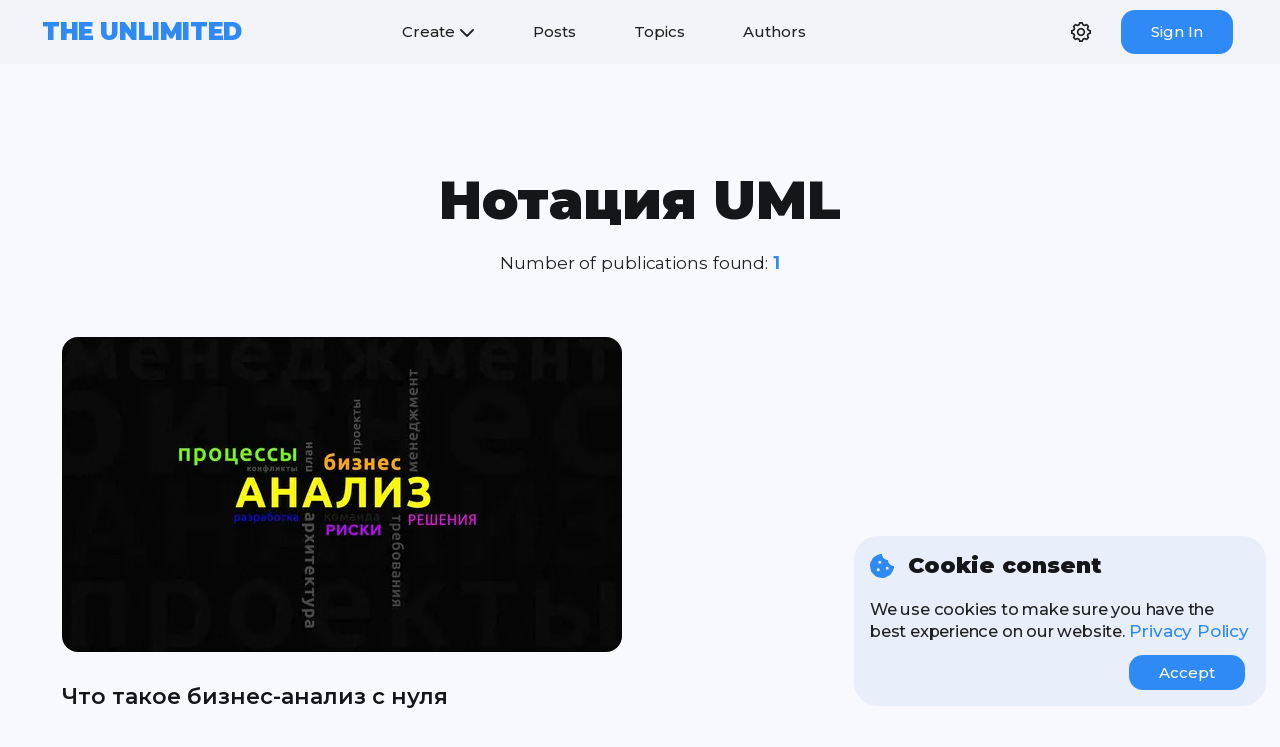

--- FILE ---
content_type: text/html; charset=utf-8
request_url: https://the-unl.com/topic/notatsiya-uml-45
body_size: 8701
content:

<!DOCTYPE html>
<html>
<head>
    <meta charset="utf-8">
    <meta name='viewport' content='width=device-width, initial-scale=1'>

    <!-- Google Tag Manager -->
    <script>
        (function (w, d, s, l, i) {
            w[l] = w[l] || []; w[l].push({
                'gtm.start':
                    new Date().getTime(), event: 'gtm.js'
            }); var f = d.getElementsByTagName(s)[0],
                j = d.createElement(s), dl = l != 'dataLayer' ? '&l=' + l : ''; j.async = true; j.src =
                    'https://www.googletagmanager.com/gtm.js?id=' + i + dl; f.parentNode.insertBefore(j, f);
        })(window, document, 'script', 'dataLayer', 'GTM-TDNST37');</script>
    <!-- End Google Tag Manager -->

    <meta name='HandheldFriendly' content='true'>
    <meta name='MobileOptimized' content='width'>
    <meta name='apple-mobile-web-app-capable' content='yes'>
    <link rel="apple-touch-icon" sizes="180x180" href="/assets/images/apple-touch-icon.png">
    <link rel="icon" type="image/png" sizes="32x32" href="/assets/images/favicon-32x32.png">
    <link rel="icon" type="image/png" sizes="16x16" href="/assets/images/favicon-16x16.png">

    <link rel="canonical" href="https://the-unl.com/topic/notatsiya-uml-45" />
    <title>Нотация UML | The Unlimited</title>
    <meta name="description" content="Нотация UML - News, Articles, Courses">
    <meta name="keywords" content="Нотация UML">

    <meta property="og:site_name" content="The Unlimited">
    <meta property="og:title" content="Нотация UML | The Unlimited">
    <meta property="og:description" content="Нотация UML - News, Articles, Courses">
    <meta property="og:image" content="https://the-unl.com/assets/images/unlimited.png">
    <meta property="og:url" content="https://the-unl.com/topic/notatsiya-uml-45">

    <meta name="twitter:title" content="Нотация UML | The Unlimited">
    <meta name="twitter:description" content="Нотация UML - News, Articles, Courses">
    <meta name="twitter:image" content="https://the-unl.com/assets/images/unlimited.png">
    <meta name="twitter:card" content="summary_large_image">


    <link rel="stylesheet" href="/static/css/main.min.css" />

</head>
<body class="system">
    


    <div id="cookieConsent" class="cookie-consent">
        <div class="cookie-consent__content">
            <div class="cookie-consent__header">
                <svg xmlns="http://www.w3.org/2000/svg" viewBox="0 0 512 512" role="img" aria-labelledby="cookieConsentLogoTitle cookieConsentLogoDesc">
                    <title id="cookieConsentLogoTitle">Cookie logo</title>
                    <desc id="cookieConsentLogoDesc">Cookie consent modal window</desc>
                    <path d="M510.5 255.8c-70-.9-126.5-57.7-126.5-127.9-70.2 0-127-56.5-127.9-126.5-27.3-4.1-55.1 .3-79.7 12.8l-69.1 35.2a132.2 132.2 0 0 0 -57.8 57.8l-35.1 68.9a132.6 132.6 0 0 0 -12.8 81l12.1 76.3a132.5 132.5 0 0 0 37.2 73l54.8 54.8a132 132 0 0 0 72.7 37.1l76.7 12.2c27.5 4.4 55.7-.1 80.5-12.8l69.1-35.2a132.3 132.3 0 0 0 57.8-57.8l35.1-68.9c12.6-24.6 17-52.6 12.9-79.9zM176 368c-17.7 0-32-14.3-32-32s14.3-32 32-32 32 14.3 32 32-14.3 32-32 32zm32-160c-17.7 0-32-14.3-32-32s14.3-32 32-32 32 14.3 32 32-14.3 32-32 32zm160 128c-17.7 0-32-14.3-32-32s14.3-32 32-32 32 14.3 32 32-14.3 32-32 32z" />
                </svg>
                <header class="cookie-consent__title">Cookie consent</header>
            </div>

            <p class="cookie-consent__message">We use cookies to make sure you have the best experience on our website. <a class="cookie-consent__link" href="/privacy">Privacy Policy</a></p>

            <button type="button" class="cookie-consent__button" data-dismiss="alert" aria-label="Close" data-cookie-string=".AspNet.Consent=yes; expires=Wed, 03 Feb 2027 11:34:07 GMT; path=/; secure; samesite=none">
                <span aria-hidden="true">Accept</span>
            </button>
        </div>
    </div>
    <script>
        (function () {
            var cookieBox = document.querySelector("#cookieConsent");
            var button = document.querySelector("#cookieConsent button[data-cookie-string]");
            button.addEventListener("click", function (event) {
                document.cookie = button.dataset.cookieString;
                cookieBox.classList.add("cookie-consent--hidden");
            }, false);
        })();
    </script>

    <!-- Google Tag Manager (noscript) -->
    <noscript>
        <iframe src="https://www.googletagmanager.com/ns.html?id=GTM-TDNST37"
                height="0" width="0" style="display:none;visibility:hidden"></iframe>
    </noscript>
    <!-- End Google Tag Manager (noscript) -->

    



<header class="header">
    <div class="header__content">
        <div class="placeholder"></div>
            <a class="header__logo" href="/">The Unlimited</a>
        <div class="hamburger" onclick="toggleNavbar()">
            <div class="line"></div>
            <div class="line"></div>
            <div class="line"></div>
        </div>
        <nav class="navbar">
            <ul class="navbar__menu">
                <li class="navbar__item dropdown">
                    <a>
                        Create
                        <svg class="arrow-bottom" xmlns="http://www.w3.org/2000/svg" viewBox="0 0 512 512" role="img" aria-labelledby="createContentMenuButtonTitle createContentMenuButtonDesc">
                            <title id="createContentMenuButtonTitle">Create a publication</title>
                            <desc id="createContentMenuButtonDesc">Open the menu to select the type of publication</desc>
                            <path d="M233.4 406.6c12.5 12.5 32.8 12.5 45.3 0l192-192c12.5-12.5 12.5-32.8 0-45.3s-32.8-12.5-45.3 0L256 338.7 86.6 169.4c-12.5-12.5-32.8-12.5-45.3 0s-12.5 32.8 0 45.3l192 192z" />
                        </svg>
                    </a>
                    <div class="dropdown__content right-20">
                        <span class="dropdown__title">Content</span>
                        <ul class="dropdown__items">
                            <li class="dropdown__item">
                                <a class="dropdown__link" href="/create/post">
                                    <div class="dropdown__item-image">
                                        <svg xmlns="http://www.w3.org/2000/svg" viewBox="0 0 448 512" role="img" aria-labelledby="createPostButtonTitle createPostButtonDesc">
                                            <title id="createPostButtonTitle">Write an article</title>
                                            <desc id="createPostButtonDesc">Go to the article writing page</desc>
                                            <path d="M64 32C28.7 32 0 60.7 0 96V416c0 35.3 28.7 64 64 64H384c35.3 0 64-28.7 64-64V96c0-35.3-28.7-64-64-64H64zM325.8 139.7l14.4 14.4c15.6 15.6 15.6 40.9 0 56.6l-21.4 21.4-71-71 21.4-21.4c15.6-15.6 40.9-15.6 56.6 0zM119.9 289L225.1 183.8l71 71L190.9 359.9c-4.1 4.1-9.2 7-14.9 8.4l-60.1 15c-5.5 1.4-11.2-.2-15.2-4.2s-5.6-9.7-4.2-15.2l15-60.1c1.4-5.6 4.3-10.8 8.4-14.9z" />
                                        </svg>
                                    </div>
                                    <div>
                                        <span class="dropdown__item-title">Post</span>
                                        <span class="dropdown__item-subtitle">One publication</span>
                                    </div>
                                </a>
                            </li>
                            <li class="dropdown__item">
                                <a class="dropdown__link" href="/create/course">
                                    <div class="dropdown__item-image">
                                        <svg xmlns="http://www.w3.org/2000/svg" viewBox="0 0 576 512" role="img" aria-labelledby="createCourseButtonTitle createCourseButtonDesc">
                                            <title id="createCourseButtonTitle">Create a course</title>
                                            <desc id="createCourseButtonDesc">Go to the course creation page</desc>
                                            <path d="M0 96C0 60.7 28.7 32 64 32H512c35.3 0 64 28.7 64 64V416c0 35.3-28.7 64-64 64H64c-35.3 0-64-28.7-64-64V96zM128 288a32 32 0 1 0 0-64 32 32 0 1 0 0 64zm32-128a32 32 0 1 0 -64 0 32 32 0 1 0 64 0zM128 384a32 32 0 1 0 0-64 32 32 0 1 0 0 64zm96-248c-13.3 0-24 10.7-24 24s10.7 24 24 24H448c13.3 0 24-10.7 24-24s-10.7-24-24-24H224zm0 96c-13.3 0-24 10.7-24 24s10.7 24 24 24H448c13.3 0 24-10.7 24-24s-10.7-24-24-24H224zm0 96c-13.3 0-24 10.7-24 24s10.7 24 24 24H448c13.3 0 24-10.7 24-24s-10.7-24-24-24H224z" />
                                        </svg>
                                    </div>
                                    <div>
                                        <span class="dropdown__item-title">Course</span>
                                        <span class="dropdown__item-subtitle">Set of articles</span>
                                    </div>
                                </a>
                            </li>
                        </ul>
                    </div>
                </li>
                <li class="navbar__item">
                    <a href="/all">Posts</a>
                </li>
                <li class="navbar__item">
                    <a href="/topics">Topics</a>
                </li>
                <li class="navbar__item">
                    <a href="/authors">Authors</a>
                </li>
            </ul>
            <div class="navbar__icons">
                <div class="navbar__icon" style="opacity: 0; pointer-events: none;">
                    <svg xmlns="http://www.w3.org/2000/svg" viewBox="0 0 512 512" role="img" aria-labelledby="navbarSearchButtonTitle navbarSearchButtonDesc">
                        <title id="navbarSearchButtonTitle">Search</title>
                        <desc id="navbarSearchButtonDesc">Open a modal content search window</desc>
                        <path d="M416 208c0 45.9-14.9 88.3-40 122.7L502.6 457.4c12.5 12.5 12.5 32.8 0 45.3s-32.8 12.5-45.3 0L330.7 376c-34.4 25.2-76.8 40-122.7 40C93.1 416 0 322.9 0 208S93.1 0 208 0S416 93.1 416 208zM208 352a144 144 0 1 0 0-288 144 144 0 1 0 0 288z" />
                    </svg>
                </div>

                <div class="navbar__icon" style="opacity: 0; pointer-events: none;">
                    <svg xmlns="http://www.w3.org/2000/svg" viewBox="0 0 640 512" role="img" aria-labelledby="navbarSitemapButtonTitle navbarSitemapButtonDesc">
                        <title id="navbarSitemapButtonTitle">Create Sitemap</title>
                        <desc id="navbarSitemapButtonDesc">Generate new Sitemap file</desc>
                        <path d="M128 352H32c-17.7 0-32 14.3-32 32v96c0 17.7 14.3 32 32 32h96c17.7 0 32-14.3 32-32v-96c0-17.7-14.3-32-32-32zm-24-80h192v48h48v-48h192v48h48v-57.6c0-21.2-17.2-38.4-38.4-38.4H344v-64h40c17.7 0 32-14.3 32-32V32c0-17.7-14.3-32-32-32H256c-17.7 0-32 14.3-32 32v96c0 17.7 14.3 32 32 32h40v64H94.4C73.2 224 56 241.2 56 262.4V320h48v-48zm264 80h-96c-17.7 0-32 14.3-32 32v96c0 17.7 14.3 32 32 32h96c17.7 0 32-14.3 32-32v-96c0-17.7-14.3-32-32-32zm240 0h-96c-17.7 0-32 14.3-32 32v96c0 17.7 14.3 32 32 32h96c17.7 0 32-14.3 32-32v-96c0-17.7-14.3-32-32-32z" />
                    </svg>
                </div>

                <div id="settings-icon" class="navbar__icon navbar__icon-clickable">
                    <div class="dropdown__settings-icon-container" onclick="openSettingsMenu()">
                        <div class="dropdown__settings-icon">
                            <svg xmlns="http://www.w3.org/2000/svg" viewBox="0 0 24 24" role="img" aria-labelledby="navbarSettingsMenuButtonTitle navbarSettingsMenuButtonDesc">
                                <title id="navbarSettingsMenuButtonTitle">Settings menu</title>
                                <desc id="navbarSettingsMenuButtonDesc">Open website settings</desc>
                                <path d="M24 14.187v-4.374c-2.148-.766-2.726-.802-3.027-1.529-.303-.729.083-1.169 1.059-3.223l-3.093-3.093c-2.026.963-2.488 1.364-3.224 1.059-.727-.302-.768-.889-1.527-3.027h-4.375c-.764 2.144-.8 2.725-1.529 3.027-.752.313-1.203-.1-3.223-1.059l-3.093 3.093c.977 2.055 1.362 2.493 1.059 3.224-.302.727-.881.764-3.027 1.528v4.375c2.139.76 2.725.8 3.027 1.528.304.734-.081 1.167-1.059 3.223l3.093 3.093c1.999-.95 2.47-1.373 3.223-1.059.728.302.764.88 1.529 3.027h4.374c.758-2.131.799-2.723 1.537-3.031.745-.308 1.186.099 3.215 1.062l3.093-3.093c-.975-2.05-1.362-2.492-1.059-3.223.3-.726.88-.763 3.027-1.528zm-4.875.764c-.577 1.394-.068 2.458.488 3.578l-1.084 1.084c-1.093-.543-2.161-1.076-3.573-.49-1.396.581-1.79 1.693-2.188 2.877h-1.534c-.398-1.185-.791-2.297-2.183-2.875-1.419-.588-2.507-.045-3.579.488l-1.083-1.084c.557-1.118 1.066-2.18.487-3.58-.579-1.391-1.691-1.784-2.876-2.182v-1.533c1.185-.398 2.297-.791 2.875-2.184.578-1.394.068-2.459-.488-3.579l1.084-1.084c1.082.538 2.162 1.077 3.58.488 1.392-.577 1.785-1.69 2.183-2.875h1.534c.398 1.185.792 2.297 2.184 2.875 1.419.588 2.506.045 3.579-.488l1.084 1.084c-.556 1.121-1.065 2.187-.488 3.58.577 1.391 1.689 1.784 2.875 2.183v1.534c-1.188.398-2.302.791-2.877 2.183zm-7.125-5.951c1.654 0 3 1.346 3 3s-1.346 3-3 3-3-1.346-3-3 1.346-3 3-3zm0-2c-2.762 0-5 2.238-5 5s2.238 5 5 5 5-2.238 5-5-2.238-5-5-5z" />
                            </svg>
                        </div>
                    </div>
                    <div id="navbar-settings" class="dropdown__content">
                        <div id="main-settings" class="navbar__main-settings">
                            <span class="dropdown__title">Settings</span>
                            <ul class="dropdown__items dropdown__items--width-100">
                                <li class="dropdown__item" onclick="showThemeSettings()">
                                    <div class="dropdown__item-image">
                                        <svg xmlns="http://www.w3.org/2000/svg" viewBox="0 0 512 512" role="img" aria-labelledby="navbarThemeSettingsTitle navbarThemeSettingsDesc">
                                            <title id="navbarThemeSettingsTitle">Theme selection menu</title>
                                            <desc id="navbarThemeSettingsDesc">Open the site theme selection menu</desc>
                                            <path d="M512 256c0 .9 0 1.8 0 2.7c-.4 36.5-33.6 61.3-70.1 61.3H344c-26.5 0-48 21.5-48 48c0 3.4 .4 6.7 1 9.9c2.1 10.2 6.5 20 10.8 29.9c6.1 13.8 12.1 27.5 12.1 42c0 31.8-21.6 60.7-53.4 62c-3.5 .1-7 .2-10.6 .2C114.6 512 0 397.4 0 256S114.6 0 256 0S512 114.6 512 256zM128 288a32 32 0 1 0 -64 0 32 32 0 1 0 64 0zm0-96a32 32 0 1 0 0-64 32 32 0 1 0 0 64zM288 96a32 32 0 1 0 -64 0 32 32 0 1 0 64 0zm96 96a32 32 0 1 0 0-64 32 32 0 1 0 0 64z" />
                                        </svg>
                                    </div>
                                    <div>
                                        <span class="dropdown__item-title">Theme</span>
                                        <span id="current-theme" class="dropdown__item-subtitle"></span>
                                    </div>
                                </li>
                                <li class="dropdown__item" onclick="showLanguageSettings()">
                                    <div class="dropdown__item-image">
                                        <svg xmlns="http://www.w3.org/2000/svg" viewBox="0 0 512 512" role="img" aria-labelledby="navbarLanguageSettingsTitle navbarLanguageSettingsDesc">
                                            <title id="navbarLanguageSettingsTitle">Language selection menu</title>
                                            <desc id="navbarLanguageSettingsDesc">Open the site language selection menu</desc>
                                            <path d="M352 256c0 22.2-1.2 43.6-3.3 64H163.3c-2.2-20.4-3.3-41.8-3.3-64s1.2-43.6 3.3-64H348.7c2.2 20.4 3.3 41.8 3.3 64zm28.8-64H503.9c5.3 20.5 8.1 41.9 8.1 64s-2.8 43.5-8.1 64H380.8c2.1-20.6 3.2-42 3.2-64s-1.1-43.4-3.2-64zm112.6-32H376.7c-10-63.9-29.8-117.4-55.3-151.6c78.3 20.7 142 77.5 171.9 151.6zm-149.1 0H167.7c6.1-36.4 15.5-68.6 27-94.7c10.5-23.6 22.2-40.7 33.5-51.5C239.4 3.2 248.7 0 256 0s16.6 3.2 27.8 13.8c11.3 10.8 23 27.9 33.5 51.5c11.6 26 20.9 58.2 27 94.7zm-209 0H18.6C48.6 85.9 112.2 29.1 190.6 8.4C165.1 42.6 145.3 96.1 135.3 160zM8.1 192H131.2c-2.1 20.6-3.2 42-3.2 64s1.1 43.4 3.2 64H8.1C2.8 299.5 0 278.1 0 256s2.8-43.5 8.1-64zM194.7 446.6c-11.6-26-20.9-58.2-27-94.6H344.3c-6.1 36.4-15.5 68.6-27 94.6c-10.5 23.6-22.2 40.7-33.5 51.5C272.6 508.8 263.3 512 256 512s-16.6-3.2-27.8-13.8c-11.3-10.8-23-27.9-33.5-51.5zM135.3 352c10 63.9 29.8 117.4 55.3 151.6C112.2 482.9 48.6 426.1 18.6 352H135.3zm358.1 0c-30 74.1-93.6 130.9-171.9 151.6c25.5-34.2 45.2-87.7 55.3-151.6H493.4z" />
                                        </svg>
                                    </div>
                                    <div>
                                        <span class="dropdown__item-title">Language</span>
                                        <span class="dropdown__item-subtitle capitalized-text">English</span>
                                    </div>
                                </li>
                            </ul>
                        </div>

                        <div id="theme-settings" class="navbar__theme-settings">
                            <div class="dropdown__submenu-header">
                                <div class="dropdown__submenu-back-image" onclick="showMainSettings()">
                                    <svg xmlns="http://www.w3.org/2000/svg" viewBox="0 0 256 512" role="img" aria-labelledby="backToSettingsMenuFormThemeMenuTitle backToSettingsMenuFormThemeMenuDesc">
                                        <title id="backToSettingsMenuFormThemeMenuTitle">Back</title>
                                        <desc id="backToSettingsMenuFormThemeMenuDesc">Return to the main settings menu</desc>
                                        <path d="M31.7 239l136-136c9.4-9.4 24.6-9.4 33.9 0l22.6 22.6c9.4 9.4 9.4 24.6 0 33.9L127.9 256l96.4 96.4c9.4 9.4 9.4 24.6 0 33.9L201.7 409c-9.4 9.4-24.6 9.4-33.9 0l-136-136c-9.5-9.4-9.5-24.6-.1-34z" />
                                    </svg>
                                </div>
                                <span class="dropdown__title">Theme</span>
                            </div>
                            <ul class="dropdown__items dropdown__items--width-100">
                                <li class="dropdown__item" onclick="setTheme('system')">
                                    <div class="dropdown__submenu-image">
                                        <svg xmlns="http://www.w3.org/2000/svg" viewBox="0 0 512 512" role="img" aria-labelledby="systemThemeButtonTitle systemThemeButtonDesc">
                                            <title id="systemThemeButtonTitle">System theme</title>
                                            <desc id="systemThemeButtonDesc">Set a system theme for the site</desc>
                                            <path d="M256 8C119 8 8 119 8 256s111 248 248 248 248-111 248-248S393 8 256 8z" />
                                        </svg>
                                    </div>
                                    <div>
                                        <span class="dropdown__item-title">System</span>
                                    </div>
                                </li>
                                <li class="dropdown__item" onclick="setTheme('dark')">
                                    <div class="dropdown__submenu-image">
                                        <svg xmlns="http://www.w3.org/2000/svg" viewBox="0 0 512 512" role="img" aria-labelledby="darkThemeButtonTitle darkThemeButtonDesc">
                                            <title id="darkThemeButtonTitle">Dark theme</title>
                                            <desc id="darkThemeButtonDesc">Set a dark theme for the site</desc>
                                            <path d="M256 8C119 8 8 119 8 256s111 248 248 248 248-111 248-248S393 8 256 8z" />
                                        </svg>
                                    </div>
                                    <div>
                                        <span class="dropdown__item-title">Dark</span>
                                    </div>
                                </li>
                                <li class="dropdown__item" onclick="setTheme('light')">
                                    <div class="dropdown__submenu-image">
                                        <svg xmlns="http://www.w3.org/2000/svg" viewBox="0 0 512 512" role="img" aria-labelledby="lightThemeButtonTitle lightThemeButtonDesc">
                                            <title id="lightThemeButtonTitle">Light theme</title>
                                            <desc id="lightThemeButtonDesc">Set a light theme for the site</desc>
                                            <path d="M256 8C119 8 8 119 8 256s111 248 248 248 248-111 248-248S393 8 256 8z" />
                                        </svg>
                                    </div>
                                    <div>
                                        <span class="dropdown__item-title">Light</span>
                                    </div>
                                </li>
                            </ul>
                        </div>

                        <div id="language-settings" class="navbar__language-settings">
                            <div class="dropdown__submenu-header">
                                <div class="dropdown__submenu-back-image" onclick="showMainSettings()">
                                    <svg xmlns="http://www.w3.org/2000/svg" viewBox="0 0 256 512" role="img" aria-labelledby="backToSettingsMenuFormLanguageMenuTitle backToSettingsMenuFormLanguageMenuDesc">
                                        <title id="backToSettingsMenuFormLanguageMenuTitle">Back</title>
                                        <desc id="backToSettingsMenuFormLanguageMenuDesc">Return to the main settings menu</desc>
                                        <path d="M31.7 239l136-136c9.4-9.4 24.6-9.4 33.9 0l22.6 22.6c9.4 9.4 9.4 24.6 0 33.9L127.9 256l96.4 96.4c9.4 9.4 9.4 24.6 0 33.9L201.7 409c-9.4 9.4-24.6 9.4-33.9 0l-136-136c-9.5-9.4-9.5-24.6-.1-34z" />
                                    </svg>
                                </div>
                                <span class="dropdown__title">Language</span>
                            </div>
                            <ul class="dropdown__items dropdown__items--width-100">
                                    <li class="dropdown__item" onclick="setLanguage('en')">
                                        <div class="dropdown__submenu-image">
                                            <svg xmlns="http://www.w3.org/2000/svg" viewBox="0 0 512 512" role="img" aria-labelledby="enLanguageButtonTitle enLanguageButtonDesc">
                                                <title id="enLanguageButtonTitle">English</title>
                                                <desc id="enLanguageButtonDesc">Set language - English (en)</desc>
                                                <path d="M256 8C119 8 8 119 8 256s111 248 248 248 248-111 248-248S393 8 256 8z" />
                                            </svg>
                                        </div>
                                        <div>
                                            <span class="dropdown__item-title capitalized-text">English</span>
                                        </div>
                                    </li>
                                    <li class="dropdown__item" onclick="setLanguage('pl')">
                                        <div class="dropdown__submenu-image">
                                            <svg xmlns="http://www.w3.org/2000/svg" viewBox="0 0 512 512" role="img" aria-labelledby="plLanguageButtonTitle plLanguageButtonDesc">
                                                <title id="plLanguageButtonTitle">Polish</title>
                                                <desc id="plLanguageButtonDesc">Set language - Polish (pl)</desc>
                                                <path d="M256 8C119 8 8 119 8 256s111 248 248 248 248-111 248-248S393 8 256 8z" />
                                            </svg>
                                        </div>
                                        <div>
                                            <span class="dropdown__item-title capitalized-text">Polish</span>
                                        </div>
                                    </li>
                                    <li class="dropdown__item" onclick="setLanguage('ru')">
                                        <div class="dropdown__submenu-image">
                                            <svg xmlns="http://www.w3.org/2000/svg" viewBox="0 0 512 512" role="img" aria-labelledby="ruLanguageButtonTitle ruLanguageButtonDesc">
                                                <title id="ruLanguageButtonTitle">Russian</title>
                                                <desc id="ruLanguageButtonDesc">Set language - Russian (ru)</desc>
                                                <path d="M256 8C119 8 8 119 8 256s111 248 248 248 248-111 248-248S393 8 256 8z" />
                                            </svg>
                                        </div>
                                        <div>
                                            <span class="dropdown__item-title capitalized-text">Russian</span>
                                        </div>
                                    </li>
                            </ul>
                        </div>
                    </div>
                </div>

                    <div class="action-button">
                        <a id="login" href="/user/login?returnUrl=%2Ftopic%2Fnotatsiya-uml-45">Sign In</a>
                    </div>
            </div>
        </nav>

        <nav class="navbar-touch">
            <button type="button" class="navbar-touch__section-title">
                Navigation<svg class="arrow-bottom" xmlns="http://www.w3.org/2000/svg" viewBox="0 0 512 512" role="img" aria-labelledby="navbarTouchNavigationMenuButtonTitle navbarTouchNavigationMenuButtonDesc">
                    <title id="navbarTouchNavigationMenuButtonTitle">Navigation menu</title>
                    <desc id="navbarTouchNavigationMenuButtonDesc">Open the navigation menu of the site</desc>
                    <path d="M233.4 406.6c12.5 12.5 32.8 12.5 45.3 0l192-192c12.5-12.5 12.5-32.8 0-45.3s-32.8-12.5-45.3 0L256 338.7 86.6 169.4c-12.5-12.5-32.8-12.5-45.3 0s-12.5 32.8 0 45.3l192 192z" />
                </svg>
            </button>
            <ul class="navbar-touch__section-content">
                <li>
                    <a href="/all">Posts</a>
                </li>
                <li>
                    <a href="/topics">Topics</a>
                </li>
                <li>
                    <a href="/authors">Authors</a>
                </li>
            </ul>
            <button type="button" class="navbar-touch__section-title">
                Create<svg class="arrow-bottom" xmlns="http://www.w3.org/2000/svg" viewBox="0 0 512 512" role="img" aria-labelledby="navbarTouchCreateContentMenuButtonTitle navbarTouchCreateContentMenuButtonDesc">
                    <title id="navbarTouchCreateContentMenuButtonTitle">Create a publication</title>
                    <desc id="navbarTouchCreateContentMenuButtonDesc">Open the menu to select the type of publication</desc>
                    <path d="M233.4 406.6c12.5 12.5 32.8 12.5 45.3 0l192-192c12.5-12.5 12.5-32.8 0-45.3s-32.8-12.5-45.3 0L256 338.7 86.6 169.4c-12.5-12.5-32.8-12.5-45.3 0s-12.5 32.8 0 45.3l192 192z" />
                </svg>
            </button>
            <ul class="navbar-touch__section-content">
                <li>
                    <a href="/create/post">Post</a>
                </li>
                <li>
                    <a href="/create/course">Course</a>
                </li>
            </ul>
            <button type="button" class="navbar-touch__section-title">
                Theme<svg class="arrow-bottom" xmlns="http://www.w3.org/2000/svg" viewBox="0 0 512 512" role="img" aria-labelledby="navbarTouchThemeSettingsTitle navbarTouchThemeSettingsDesc">
                    <title id="navbarTouchThemeSettingsTitle">Theme selection menu</title>
                    <desc id="navbarTouchThemeSettingsDesc">Open the site theme selection menu</desc>
                    <path d="M233.4 406.6c12.5 12.5 32.8 12.5 45.3 0l192-192c12.5-12.5 12.5-32.8 0-45.3s-32.8-12.5-45.3 0L256 338.7 86.6 169.4c-12.5-12.5-32.8-12.5-45.3 0s-12.5 32.8 0 45.3l192 192z" />
                </svg>
            </button>
            <ul class="navbar-touch__section-content">
                <li onclick="setTheme('system')">
                    <span class="dropdown__item-title">System</span>
                </li>
                <li onclick="setTheme('dark')">
                    <span class="dropdown__item-title">Dark</span>
                </li>
                <li onclick="setTheme('light')">
                    <span class="dropdown__item-title">Light</span>
                </li>
            </ul>
            <button type="button" class="navbar-touch__section-title">
                Language<svg class="arrow-bottom" xmlns="http://www.w3.org/2000/svg" viewBox="0 0 512 512" role="img" aria-labelledby="navbarTouchLanguageSettingsTitle navbarTouchLanguageSettingsDesc">
                    <title id="navbarTouchLanguageSettingsTitle">Language selection menu</title>
                    <desc id="navbarTouchLanguageSettingsDesc">Open the site language selection menu</desc>
                    <path d="M233.4 406.6c12.5 12.5 32.8 12.5 45.3 0l192-192c12.5-12.5 12.5-32.8 0-45.3s-32.8-12.5-45.3 0L256 338.7 86.6 169.4c-12.5-12.5-32.8-12.5-45.3 0s-12.5 32.8 0 45.3l192 192z" />
                </svg>
            </button>
            <ul class="navbar-touch__section-content">
                    <li onclick="setLanguage('en')">
                        <span class="capitalized-text">English</span>
                    </li>
                    <li onclick="setLanguage('pl')">
                        <span class="capitalized-text">Polish</span>
                    </li>
                    <li onclick="setLanguage('ru')">
                        <span class="capitalized-text">Russian</span>
                    </li>
            </ul>

                <hr class="solid">
                <div class="action-button">
                    <a id="login" href="/user/login?returnUrl=%2Ftopic%2Fnotatsiya-uml-45">Sign In</a>
                </div>
            <span class="navbar__socials-label">Stay connected with us</span>
            <div class="navbar__socials">
                <div class="navbar__social">
                    <a href="https://twitter.com/alexeyshpavda" target="_blank">
                        <svg xmlns="http://www.w3.org/2000/svg" viewBox="0 0 512 512" role="img" aria-labelledby="navbarTwitterButtonTitle navbarTwitterButtonDesc">
                            <title id="navbarTwitterButtonTitle">Twitter logo</title>
                            <desc id="navbarTwitterButtonDesc">Go to Twitter account</desc>
                            <path d="M389.2 48h70.6L305.6 224.2 487 464H345L233.7 318.6 106.5 464H35.8L200.7 275.5 26.8 48H172.4L272.9 180.9 389.2 48zM364.4 421.8h39.1L151.1 88h-42L364.4 421.8z" />
                        </svg>
                    </a>
                </div>
                <div class="navbar__social">
                    <a href="https://www.instagram.com/alexeyshpavda" target="_blank">
                        <svg xmlns="http://www.w3.org/2000/svg" viewBox="0 0 448 512" role="img" aria-labelledby="navbarInstagramButtonTitle navbarInstagramButtonDesc">
                            <title id="navbarInstagramButtonTitle">Instagram logo</title>
                            <desc id="navbarInstagramButtonDesc">Go to Instagram account</desc>
                            <path d="M224.1 141c-63.6 0-114.9 51.3-114.9 114.9s51.3 114.9 114.9 114.9S339 319.5 339 255.9 287.7 141 224.1 141zm0 189.6c-41.1 0-74.7-33.5-74.7-74.7s33.5-74.7 74.7-74.7 74.7 33.5 74.7 74.7-33.6 74.7-74.7 74.7zm146.4-194.3c0 14.9-12 26.8-26.8 26.8-14.9 0-26.8-12-26.8-26.8s12-26.8 26.8-26.8 26.8 12 26.8 26.8zm76.1 27.2c-1.7-35.9-9.9-67.7-36.2-93.9-26.2-26.2-58-34.4-93.9-36.2-37-2.1-147.9-2.1-184.9 0-35.8 1.7-67.6 9.9-93.9 36.1s-34.4 58-36.2 93.9c-2.1 37-2.1 147.9 0 184.9 1.7 35.9 9.9 67.7 36.2 93.9s58 34.4 93.9 36.2c37 2.1 147.9 2.1 184.9 0 35.9-1.7 67.7-9.9 93.9-36.2 26.2-26.2 34.4-58 36.2-93.9 2.1-37 2.1-147.8 0-184.8zM398.8 388c-7.8 19.6-22.9 34.7-42.6 42.6-29.5 11.7-99.5 9-132.1 9s-102.7 2.6-132.1-9c-19.6-7.8-34.7-22.9-42.6-42.6-11.7-29.5-9-99.5-9-132.1s-2.6-102.7 9-132.1c7.8-19.6 22.9-34.7 42.6-42.6 29.5-11.7 99.5-9 132.1-9s102.7-2.6 132.1 9c19.6 7.8 34.7 22.9 42.6 42.6 11.7 29.5 9 99.5 9 132.1s2.7 102.7-9 132.1z" />
                        </svg>
                    </a>
                </div>
                <div class="navbar__social">
                    <a href="https://t.me/alexeyshpavda" target="_blank">
                        <svg xmlns="http://www.w3.org/2000/svg" viewBox="0 0 26 26" xmlns:xlink="http://www.w3.org/1999/xlink" xml:space="preserve" xmlns:serif="http://www.serif.com/" style="fill-rule:evenodd;clip-rule:evenodd;stroke-linejoin:round;stroke-miterlimit:1.41421;" role="img" aria-labelledby="navbarTelegramButtonTitle navbarTelegramButtonDesc">
                        <title id="navbarTelegramButtonTitle">Telegram logo</title>
                        <desc id="navbarTelegramButtonDesc">Go to Telegram account</desc>
                        <path id="telegram-1" d="M18.384,22.779c0.322,0.228 0.737,0.285 1.107,0.145c0.37,-0.141 0.642,-0.457 0.724,-0.84c0.869,-4.084 2.977,-14.421 3.768,-18.136c0.06,-0.28 -0.04,-0.571 -0.26,-0.758c-0.22,-0.187 -0.525,-0.241 -0.797,-0.14c-4.193,1.552 -17.106,6.397 -22.384,8.35c-0.335,0.124 -0.553,0.446 -0.542,0.799c0.012,0.354 0.25,0.661 0.593,0.764c2.367,0.708 5.474,1.693 5.474,1.693c0,0 1.452,4.385 2.209,6.615c0.095,0.28 0.314,0.5 0.603,0.576c0.288,0.075 0.596,-0.004 0.811,-0.207c1.216,-1.148 3.096,-2.923 3.096,-2.923c0,0 3.572,2.619 5.598,4.062Zm-11.01,-8.677l1.679,5.538l0.373,-3.507c0,0 6.487,-5.851 10.185,-9.186c0.108,-0.098 0.123,-0.262 0.033,-0.377c-0.089,-0.115 -0.253,-0.142 -0.376,-0.064c-4.286,2.737 -11.894,7.596 -11.894,7.596Z" />
                        </svg>
                    </a>
                </div>
            </div>
        </nav>
    </div>
</header>

<script>
    var currentCulture = "en"
    var localizedThemes = {
        "system": "System",
        "dark": "Dark",
        "light": "Light",
    };
</script>
    <div class="main">
        


<div class="page-container topic">
    <h1 class="page-title">&#x41D;&#x43E;&#x442;&#x430;&#x446;&#x438;&#x44F; UML</h1>
    <p class="page-subtitle">Number of publications found: <strong class="page-highlight">1</strong></p>

    <div class="feed--relative">
        <div id="content-container" class="topic__posts">
            
        
    <div class="large-post">
        <img class="large-post__image" src="https://the-unl.com/images/post/small/e56d84cd-5114-43e7-b075-019b0afab301.webp" alt="&#x427;&#x442;&#x43E; &#x442;&#x430;&#x43A;&#x43E;&#x435; &#x431;&#x438;&#x437;&#x43D;&#x435;&#x441;-&#x430;&#x43D;&#x430;&#x43B;&#x438;&#x437; &#x441; &#x43D;&#x443;&#x43B;&#x44F;">
            <a class="large-post__title" href="/chto-takoe-biznes-analiz-s-nulya-11"><h2>&#x427;&#x442;&#x43E; &#x442;&#x430;&#x43A;&#x43E;&#x435; &#x431;&#x438;&#x437;&#x43D;&#x435;&#x441;-&#x430;&#x43D;&#x430;&#x43B;&#x438;&#x437; &#x441; &#x43D;&#x443;&#x43B;&#x44F;</h2></a>
        <p class="large-post__description">&#x41A;&#x443;&#x440;&#x441;, &#x432; &#x43A;&#x43E;&#x442;&#x43E;&#x440;&#x43E;&#x43C; &#x441;&#x43E;&#x431;&#x440;&#x430;&#x43D;&#x44B; &#x432;&#x441;&#x435; &#x431;&#x430;&#x437;&#x43E;&#x432;&#x44B;&#x435; &#x437;&#x43D;&#x430;&#x43D;&#x438;&#x44F;, &#x43D;&#x435;&#x43E;&#x431;&#x445;&#x43E;&#x434;&#x438;&#x43C;&#x44B;&#x435; &#x431;&#x438;&#x437;&#x43D;&#x435;&#x441;-&#x430;&#x43D;&#x430;&#x43B;&#x438;&#x442;&#x438;&#x43A;&#x443; &#x432; IT: &#x43D;&#x430;&#x447;&#x438;&#x43D;&#x430;&#x44F; &#x43E;&#x442; &#x441;&#x442;&#x430;&#x434;&#x438;&#x438; &#x43F;&#x440;&#x435;&#x441;&#x435;&#x439;&#x43B;&#x437; &#x438; &#x437;&#x430;&#x43A;&#x430;&#x43D;&#x447;&#x438;&#x432;&#x430;&#x44F; &#x440;&#x435;&#x43B;&#x438;&#x437;&#x43E;&#x43C;.</p>
        <div class="large-post__subtitle">
            <time class="long" data-datetime="08/19/2022 08:37:34 PM"></time>
                <span> • </span>
                <a class="large-post__author" href="/user/medvedeva.vj">medvedeva.vj</a>
        </div>
    </div>


        </div>
    </div>
</div>

<script>
    var topic = "notatsiya-uml-45"
</script>
<script type="text/javascript" src="/static/js/bundles/topic-index.js"></script>
    </div>
    
<footer class="footer">
    <div class="footer__content">
        <a class="footer__logo" href="/">The Unlimited</a>

        <hr class="footer__divider" />
        <span class="footer__socials-label">Stay connected with us</span>
        <div class="footer__socials">
            <div class="footer__social">
                <a href="https://twitter.com/alexeyshpavda" target="_blank">
                    <svg xmlns="http://www.w3.org/2000/svg" viewBox="0 0 512 512" role="img" aria-labelledby="footerTwitterButtonTitle footerTwitterButtonDesc">
                        <title id="footerTwitterButtonTitle">Twitter logo</title>
                        <desc id="footerTwitterButtonDesc">Go to Twitter account</desc>
                        <path d="M389.2 48h70.6L305.6 224.2 487 464H345L233.7 318.6 106.5 464H35.8L200.7 275.5 26.8 48H172.4L272.9 180.9 389.2 48zM364.4 421.8h39.1L151.1 88h-42L364.4 421.8z" />
                    </svg>
                </a>
            </div>
            <div class="footer__social">
                <a href="https://www.instagram.com/alexeyshpavda" target="_blank">
                    <svg xmlns="http://www.w3.org/2000/svg" viewBox="0 0 448 512" role="img" aria-labelledby="footerInstagramButtonTitle footerInstagramButtonDesc">
                        <title id="footerInstagramButtonTitle">Instagram logo</title>
                        <desc id="footerInstagramButtonDesc">Go to Instagram account</desc>
                        <path d="M224.1 141c-63.6 0-114.9 51.3-114.9 114.9s51.3 114.9 114.9 114.9S339 319.5 339 255.9 287.7 141 224.1 141zm0 189.6c-41.1 0-74.7-33.5-74.7-74.7s33.5-74.7 74.7-74.7 74.7 33.5 74.7 74.7-33.6 74.7-74.7 74.7zm146.4-194.3c0 14.9-12 26.8-26.8 26.8-14.9 0-26.8-12-26.8-26.8s12-26.8 26.8-26.8 26.8 12 26.8 26.8zm76.1 27.2c-1.7-35.9-9.9-67.7-36.2-93.9-26.2-26.2-58-34.4-93.9-36.2-37-2.1-147.9-2.1-184.9 0-35.8 1.7-67.6 9.9-93.9 36.1s-34.4 58-36.2 93.9c-2.1 37-2.1 147.9 0 184.9 1.7 35.9 9.9 67.7 36.2 93.9s58 34.4 93.9 36.2c37 2.1 147.9 2.1 184.9 0 35.9-1.7 67.7-9.9 93.9-36.2 26.2-26.2 34.4-58 36.2-93.9 2.1-37 2.1-147.8 0-184.8zM398.8 388c-7.8 19.6-22.9 34.7-42.6 42.6-29.5 11.7-99.5 9-132.1 9s-102.7 2.6-132.1-9c-19.6-7.8-34.7-22.9-42.6-42.6-11.7-29.5-9-99.5-9-132.1s-2.6-102.7 9-132.1c7.8-19.6 22.9-34.7 42.6-42.6 29.5-11.7 99.5-9 132.1-9s102.7-2.6 132.1 9c19.6 7.8 34.7 22.9 42.6 42.6 11.7 29.5 9 99.5 9 132.1s2.7 102.7-9 132.1z" />
                    </svg>
                </a>
            </div>
            <div class="footer__social">
                <a href="https://t.me/alexeyshpavda" target="_blank">
                    <svg xmlns="http://www.w3.org/2000/svg" viewBox="0 0 26 26" xmlns:xlink="http://www.w3.org/1999/xlink" xml:space="preserve" xmlns:serif="http://www.serif.com/" style="fill-rule:evenodd;clip-rule:evenodd;stroke-linejoin:round;stroke-miterlimit:1.41421;" role="img" aria-labelledby="footerTelegramButtonTitle footerTelegramButtonDesc">
                    <title id="footerTelegramButtonTitle">Telegram logo</title>
                    <desc id="footerTelegramButtonDesc">Go to Telegram account</desc>
                    <path id="telegram-1" d="M18.384,22.779c0.322,0.228 0.737,0.285 1.107,0.145c0.37,-0.141 0.642,-0.457 0.724,-0.84c0.869,-4.084 2.977,-14.421 3.768,-18.136c0.06,-0.28 -0.04,-0.571 -0.26,-0.758c-0.22,-0.187 -0.525,-0.241 -0.797,-0.14c-4.193,1.552 -17.106,6.397 -22.384,8.35c-0.335,0.124 -0.553,0.446 -0.542,0.799c0.012,0.354 0.25,0.661 0.593,0.764c2.367,0.708 5.474,1.693 5.474,1.693c0,0 1.452,4.385 2.209,6.615c0.095,0.28 0.314,0.5 0.603,0.576c0.288,0.075 0.596,-0.004 0.811,-0.207c1.216,-1.148 3.096,-2.923 3.096,-2.923c0,0 3.572,2.619 5.598,4.062Zm-11.01,-8.677l1.679,5.538l0.373,-3.507c0,0 6.487,-5.851 10.185,-9.186c0.108,-0.098 0.123,-0.262 0.033,-0.377c-0.089,-0.115 -0.253,-0.142 -0.376,-0.064c-4.286,2.737 -11.894,7.596 -11.894,7.596Z" />
                    </svg>
                </a>
            </div>
        </div>
        <div class="footer__columns">
            <div class="footer__column">
                <span class="footer__column-title">Company</span>
                <div class="footer__column-links">
                    <a target="_blank" href="/about">About</a>
                    <a href="https://feedback.shpavda.com/feedback?Token=eyJJZCI6ImdiSEpkbSIsIk5hbWUiOiJUaGUgVW5saW1pdGVkIn0" target="_blank">Contact Us</a>
                </div>
            </div>
            <div class="footer__column">
                <span class="footer__column-title">Legal</span>
                <div class="footer__column-links">
                    <a target="_blank" href="/privacy">Privacy Policy</a>
                    <a target="_blank" href="/terms">Terms of Service</a>
                </div>
            </div>
            <div class="footer__column">
                <span class="footer__column-title">Our Apps</span>
                <div class="footer__column-links">
                    <a href="https://play.google.com/store/apps/dev?id=7087733035635027601" target="_blank">Google Play</a>
                    <a href="https://apps.apple.com/developer/shpavda-too/id1779139180" target="_blank">App Store</a>
                </div>
            </div>
            <div class="footer__column">
                <span class="footer__column-title">Developer</span>
                <div class="footer__column-links">
                    <a href="https://www.shpavda.com" target="_blank">Website</a>
                    <a href="https://github.com/AlexeyShpavda" target="_blank">GitHub</a>
                </div>
            </div>
        </div>
        <br />
        <a class="footer__rigths" href="https://www.shpavda.com" target="_blank">
            <strong>© 2026 SHPAVDA LLP - All Rights Reserved</strong>
        </a>
    </div>
</footer>

        <script type="text/javascript" src="/static/js/bundles/main.js"></script>
<script defer src="https://static.cloudflareinsights.com/beacon.min.js/vcd15cbe7772f49c399c6a5babf22c1241717689176015" integrity="sha512-ZpsOmlRQV6y907TI0dKBHq9Md29nnaEIPlkf84rnaERnq6zvWvPUqr2ft8M1aS28oN72PdrCzSjY4U6VaAw1EQ==" data-cf-beacon='{"version":"2024.11.0","token":"e4d54e989ebb4b53a024b5a40c478cce","r":1,"server_timing":{"name":{"cfCacheStatus":true,"cfEdge":true,"cfExtPri":true,"cfL4":true,"cfOrigin":true,"cfSpeedBrain":true},"location_startswith":null}}' crossorigin="anonymous"></script>
</body>
</html>


--- FILE ---
content_type: text/javascript
request_url: https://the-unl.com/static/js/bundles/main.js
body_size: 761
content:
const headers = {
    Accept: "application/json, text/plain",
    "Content-Type": "application/json;charset=UTF-8",
};

const API_BASE_URL = `${location.origin}/api`;
const MVC_BASE_URL = `${location.origin}/mvc`;
const FILE_UPLOAD_URL = `${API_BASE_URL}/file/image`;
const createFileDeleteUrl = (filename) => `${FILE_UPLOAD_URL}/delete/${filename}`;

function openSettingsMenu() {
    var settingsContainer = document.getElementById("settings-icon")
    settingsContainer.classList.toggle("navbar__icon-clickable--active");

    var settingsMenu = document.getElementById("navbar-settings");
    settingsMenu.classList.toggle("dropdown__content--visible");

    var mainSettings = document.getElementById("main-settings");
    mainSettings.classList.add("navbar__main-settings--visible");

    var themeSettings = document.getElementById("theme-settings");
    themeSettings.classList.remove("navbar__theme-settings--visible");

    var languageSettings = document.getElementById("language-settings");
    languageSettings.classList.remove("navbar__language-settings--visible");
}

function showMainSettings() {
    var mainSettings = document.getElementById("main-settings");
    mainSettings.classList.add("navbar__main-settings--visible");

    var themeSettings = document.getElementById("theme-settings");
    themeSettings.classList.remove("navbar__theme-settings--visible");

    var languageSettings = document.getElementById("language-settings");
    languageSettings.classList.remove("navbar__language-settings--visible");
}

function showThemeSettings() {
    var mainSettings = document.getElementById("main-settings");
    mainSettings.classList.remove("navbar__main-settings--visible");

    var themeSettings = document.getElementById("theme-settings");
    themeSettings.classList.add("navbar__theme-settings--visible");

    var languageSettings = document.getElementById("language-settings");
    languageSettings.classList.remove("navbar__language-settings--visible");
}

function showLanguageSettings() {
    var mainSettings = document.getElementById("main-settings");
    mainSettings.classList.remove("navbar__main-settings--visible");

    var themeSettings = document.getElementById("theme-settings");
    themeSettings.classList.remove("navbar__theme-settings--visible");

    var languageSettings = document.getElementById("language-settings");
    languageSettings.classList.add("navbar__language-settings--visible");
}

function setTheme(themeToSet) {
    const availableThemes = ["system", "light", "dark"];
    if (!availableThemes.includes(themeToSet)) return;

    const body = document.body;

    window.localStorage.setItem("theme", themeToSet);

    availableThemes.forEach((theme) => {
        if (theme !== themeToSet && body.classList.contains(theme)) {
            body.classList.remove(theme);
        } else if (theme === themeToSet && !body.classList.contains(theme)) {
            body.classList.add(themeToSet);
        }
    });

    var themeContainer = document.getElementById("current-theme");
    themeContainer.innerHTML = localizedThemes[themeToSet];
}

(function loadTheme() {
    var savedTheme = window.localStorage.getItem("theme");

    if (savedTheme == null) {
        setTheme("system");
    } else {
        setTheme(savedTheme);
    }
})();

async function setLanguage(culture) {
    const result = await window.fetch(`${API_BASE_URL}/culture/set`,
        {
            method: 'post',
            body: JSON.stringify(culture),
            headers,
        });

    window.location.reload();
}

function toggleNavbar() {
    var header = document.querySelector(".header");
    header.classList.toggle("header--active");

    var navbar = document.querySelector(".navbar-touch");
    navbar.classList.toggle("navbar-touch--active");

    var footer = document.querySelector(".footer");
    footer.classList.toggle("footer--hidden");
}

var sectionTitles = document.getElementsByClassName("navbar-touch__section-title");
for (var i = 0; i < sectionTitles.length; i++) {
    sectionTitles[i].addEventListener("click", function () {
        this.classList.toggle("navbar-touch__section-title--active");
        var sectionContent = this.nextElementSibling;

        sectionContent.classList.toggle("navbar-touch__section-content--visible");

        var navbar = document.querySelector(".navbar-touch");
        navbar.classList.add("overflow--auto");
    });
}

function toggleCourseSideMenu() {
    var sideMenuButton = document.getElementById("course-side-menu-button")
    sideMenuButton.classList.toggle("course-side-menu-button--active");

    var sideMenu = document.getElementById("course-side-menu")
    sideMenu.classList.toggle("course-side-menu--active");
}

function getCurrentLanguage() {
    if (currentCulture) {
        return currentCulture;
    }

    if (navigator.languages != undefined) {
        return navigator.languages[0];
    }

    return navigator.language;
}

function handleLocalDateTime() {
    const currentLanguage = getCurrentLanguage();

    const shortTimeElements = document.querySelectorAll('time.short[data-datetime]');
    shortTimeElements.forEach(time => {
        let date = new Date(time.getAttribute('data-datetime'));
        time.innerHTML = date.toLocaleDateString(currentLanguage);
    });

    const longTimeElements = document.querySelectorAll('time.long[data-datetime]');
    const longPatternOptions = {
        year: 'numeric',
        month: 'long',
        day: 'numeric',
    };

    longTimeElements.forEach(time => {
        let date = new Date(time.getAttribute('data-datetime'));
        time.innerHTML = date.toLocaleDateString(currentLanguage, longPatternOptions);
    });
}

window.addEventListener('DOMContentLoaded', handleLocalDateTime);